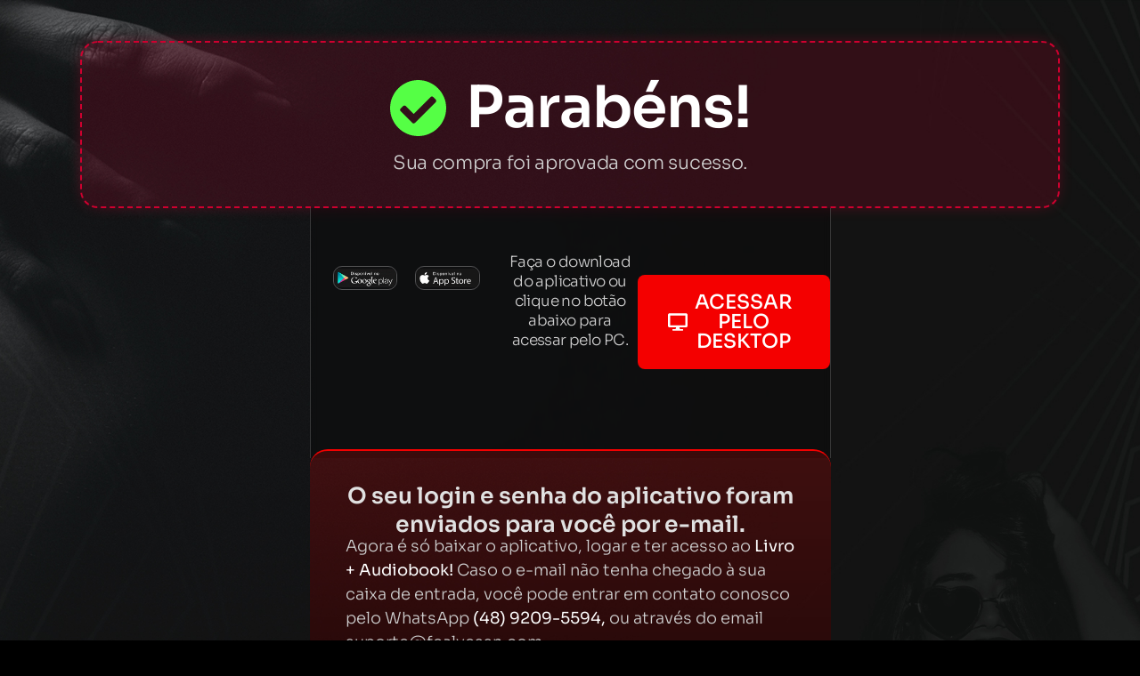

--- FILE ---
content_type: text/css
request_url: https://livrosn.com/wp-content/uploads/elementor/css/post-1060.css?ver=1764798023
body_size: 1837
content:
.elementor-1060 .elementor-element.elementor-element-81a6e12{--display:flex;--flex-direction:column;--container-widget-width:calc( ( 1 - var( --container-widget-flex-grow ) ) * 100% );--container-widget-height:initial;--container-widget-flex-grow:0;--container-widget-align-self:initial;--flex-wrap-mobile:wrap;--justify-content:center;--align-items:center;--gap:0px 0px;--row-gap:0px;--column-gap:0px;--overlay-opacity:0.68;--padding-top:46px;--padding-bottom:150px;--padding-left:0px;--padding-right:0px;}.elementor-1060 .elementor-element.elementor-element-81a6e12:not(.elementor-motion-effects-element-type-background), .elementor-1060 .elementor-element.elementor-element-81a6e12 > .elementor-motion-effects-container > .elementor-motion-effects-layer{background-color:#000000;background-image:url("https://livrosn.com/wp-content/uploads/2022/03/BG-15.jpg");background-position:top center;background-repeat:no-repeat;background-size:cover;}.elementor-1060 .elementor-element.elementor-element-81a6e12::before, .elementor-1060 .elementor-element.elementor-element-81a6e12 > .elementor-background-video-container::before, .elementor-1060 .elementor-element.elementor-element-81a6e12 > .e-con-inner > .elementor-background-video-container::before, .elementor-1060 .elementor-element.elementor-element-81a6e12 > .elementor-background-slideshow::before, .elementor-1060 .elementor-element.elementor-element-81a6e12 > .e-con-inner > .elementor-background-slideshow::before, .elementor-1060 .elementor-element.elementor-element-81a6e12 > .elementor-motion-effects-container > .elementor-motion-effects-layer::before{background-color:#000000;--background-overlay:'';}.elementor-1060 .elementor-element.elementor-element-0a84523{--display:flex;--flex-direction:column;--container-widget-width:calc( ( 1 - var( --container-widget-flex-grow ) ) * 100% );--container-widget-height:initial;--container-widget-flex-grow:0;--container-widget-align-self:initial;--flex-wrap-mobile:wrap;--justify-content:center;--align-items:center;--gap:0px 0px;--row-gap:0px;--column-gap:0px;border-style:dashed;--border-style:dashed;border-width:2px 2px 2px 2px;--border-top-width:2px;--border-right-width:2px;--border-bottom-width:2px;--border-left-width:2px;border-color:#CE002F;--border-color:#CE002F;--border-radius:20px 20px 20px 20px;box-shadow:0px 0px 20px -10px #CE002F;--padding-top:25px;--padding-bottom:25px;--padding-left:25px;--padding-right:25px;}.elementor-1060 .elementor-element.elementor-element-0a84523:not(.elementor-motion-effects-element-type-background), .elementor-1060 .elementor-element.elementor-element-0a84523 > .elementor-motion-effects-container > .elementor-motion-effects-layer{background-color:#CE002F2B;}.elementor-widget-icon-list .elementor-icon-list-item:not(:last-child):after{border-color:var( --e-global-color-text );}.elementor-widget-icon-list .elementor-icon-list-icon i{color:var( --e-global-color-primary );}.elementor-widget-icon-list .elementor-icon-list-icon svg{fill:var( --e-global-color-primary );}.elementor-widget-icon-list .elementor-icon-list-item > .elementor-icon-list-text, .elementor-widget-icon-list .elementor-icon-list-item > a{font-family:var( --e-global-typography-text-font-family ), Sans-serif;font-weight:var( --e-global-typography-text-font-weight );}.elementor-widget-icon-list .elementor-icon-list-text{color:var( --e-global-color-secondary );}.elementor-1060 .elementor-element.elementor-element-b5ef1d4 .elementor-icon-list-items:not(.elementor-inline-items) .elementor-icon-list-item:not(:last-child){padding-block-end:calc(0px/2);}.elementor-1060 .elementor-element.elementor-element-b5ef1d4 .elementor-icon-list-items:not(.elementor-inline-items) .elementor-icon-list-item:not(:first-child){margin-block-start:calc(0px/2);}.elementor-1060 .elementor-element.elementor-element-b5ef1d4 .elementor-icon-list-items.elementor-inline-items .elementor-icon-list-item{margin-inline:calc(0px/2);}.elementor-1060 .elementor-element.elementor-element-b5ef1d4 .elementor-icon-list-items.elementor-inline-items{margin-inline:calc(-0px/2);}.elementor-1060 .elementor-element.elementor-element-b5ef1d4 .elementor-icon-list-items.elementor-inline-items .elementor-icon-list-item:after{inset-inline-end:calc(-0px/2);}.elementor-1060 .elementor-element.elementor-element-b5ef1d4 .elementor-icon-list-icon i{color:#55FF45;transition:color 0.3s;}.elementor-1060 .elementor-element.elementor-element-b5ef1d4 .elementor-icon-list-icon svg{fill:#55FF45;transition:fill 0.3s;}.elementor-1060 .elementor-element.elementor-element-b5ef1d4{--e-icon-list-icon-size:65px;--icon-vertical-offset:0px;}.elementor-1060 .elementor-element.elementor-element-b5ef1d4 .elementor-icon-list-icon{padding-inline-end:0px;}.elementor-1060 .elementor-element.elementor-element-b5ef1d4 .elementor-icon-list-item > .elementor-icon-list-text, .elementor-1060 .elementor-element.elementor-element-b5ef1d4 .elementor-icon-list-item > a{font-family:"Sora", Sans-serif;font-size:65px;font-weight:600;letter-spacing:-1px;}.elementor-1060 .elementor-element.elementor-element-b5ef1d4 .elementor-icon-list-text{color:#FFFFFF;transition:color 0.3s;}.elementor-widget-heading .elementor-heading-title{font-family:var( --e-global-typography-primary-font-family ), Sans-serif;font-weight:var( --e-global-typography-primary-font-weight );color:var( --e-global-color-primary );}.elementor-1060 .elementor-element.elementor-element-6d84a92{width:var( --container-widget-width, 100% );max-width:100%;--container-widget-width:100%;--container-widget-flex-grow:0;text-align:center;}.elementor-1060 .elementor-element.elementor-element-6d84a92 > .elementor-widget-container{margin:0px 0px 10px 0px;}.elementor-1060 .elementor-element.elementor-element-6d84a92 .elementor-heading-title{font-family:"Sora", Sans-serif;font-size:21px;font-weight:300;line-height:1.3em;letter-spacing:-0.3px;color:#CFCFCF;}.elementor-1060 .elementor-element.elementor-element-4c84bc76{--display:flex;--flex-direction:row;--container-widget-width:calc( ( 1 - var( --container-widget-flex-grow ) ) * 100% );--container-widget-height:100%;--container-widget-flex-grow:1;--container-widget-align-self:stretch;--flex-wrap-mobile:wrap;--justify-content:center;--align-items:center;--gap:0px 0px;--row-gap:0px;--column-gap:0px;--flex-wrap:wrap;border-style:solid;--border-style:solid;border-width:0px 1px 0px 1px;--border-top-width:0px;--border-right-width:1px;--border-bottom-width:0px;--border-left-width:1px;border-color:#7171716B;--border-color:#7171716B;--border-radius:0px 0px 0px 0px;--padding-top:50px;--padding-bottom:100px;--padding-left:0px;--padding-right:0px;}.elementor-widget-image .widget-image-caption{color:var( --e-global-color-text );font-family:var( --e-global-typography-text-font-family ), Sans-serif;font-weight:var( --e-global-typography-text-font-weight );}.elementor-1060 .elementor-element.elementor-element-67422f0e{width:var( --container-widget-width, 50% );max-width:50%;--container-widget-width:50%;--container-widget-flex-grow:0;text-align:right;}.elementor-1060 .elementor-element.elementor-element-67422f0e > .elementor-widget-container{margin:15px 10px 20px 0px;}.elementor-1060 .elementor-element.elementor-element-67422f0e img{width:74%;border-style:solid;border-width:1px 1px 1px 1px;border-color:#FFFFFF4A;border-radius:10px 10px 10px 10px;}.elementor-1060 .elementor-element.elementor-element-3cbfa9f7{width:var( --container-widget-width, 50% );max-width:50%;--container-widget-width:50%;--container-widget-flex-grow:0;text-align:left;}.elementor-1060 .elementor-element.elementor-element-3cbfa9f7 > .elementor-widget-container{margin:15px 0px 20px 10px;}.elementor-1060 .elementor-element.elementor-element-3cbfa9f7 img{width:74%;border-style:solid;border-width:1px 1px 1px 1px;border-color:#FFFFFF4A;border-radius:10px 10px 10px 10px;}.elementor-1060 .elementor-element.elementor-element-1f76e5d9{width:var( --container-widget-width, 70% );max-width:70%;--container-widget-width:70%;--container-widget-flex-grow:0;text-align:center;}.elementor-1060 .elementor-element.elementor-element-1f76e5d9 > .elementor-widget-container{margin:0px 0px 0px 0px;}.elementor-1060 .elementor-element.elementor-element-1f76e5d9 .elementor-heading-title{font-family:"Sora", Sans-serif;font-size:17px;font-weight:300;line-height:1.3em;letter-spacing:-0.6px;color:#CFCFCF;}.elementor-widget-button .elementor-button{background-color:var( --e-global-color-accent );font-family:var( --e-global-typography-accent-font-family ), Sans-serif;font-weight:var( --e-global-typography-accent-font-weight );}.elementor-1060 .elementor-element.elementor-element-10d0507d .elementor-button{background-color:#F40000;font-family:"Sora", Sans-serif;font-size:22px;font-weight:500;fill:#FFFFFF;color:#FFFFFF;border-radius:8px 8px 8px 8px;padding:20px 34px 20px 34px;}.elementor-1060 .elementor-element.elementor-element-10d0507d .elementor-button:hover, .elementor-1060 .elementor-element.elementor-element-10d0507d .elementor-button:focus{background-color:#9C0000;}.elementor-1060 .elementor-element.elementor-element-10d0507d{width:var( --container-widget-width, 100% );max-width:100%;--container-widget-width:100%;--container-widget-flex-grow:0;}.elementor-1060 .elementor-element.elementor-element-10d0507d > .elementor-widget-container{padding:25px 0px 0px 0px;}.elementor-1060 .elementor-element.elementor-element-10d0507d .elementor-button-content-wrapper{flex-direction:row;}.elementor-1060 .elementor-element.elementor-element-10d0507d .elementor-button .elementor-button-content-wrapper{gap:10px;}.elementor-1060 .elementor-element.elementor-element-70eec9db{--display:flex;--flex-direction:column;--container-widget-width:100%;--container-widget-height:initial;--container-widget-flex-grow:0;--container-widget-align-self:initial;--flex-wrap-mobile:wrap;border-style:solid;--border-style:solid;border-width:2px 0px 0px 0px;--border-top-width:2px;--border-right-width:0px;--border-bottom-width:0px;--border-left-width:0px;border-color:#F40000;--border-color:#F40000;--border-radius:20px 20px 20px 20px;--margin-top:-10px;--margin-bottom:0px;--margin-left:0px;--margin-right:0px;--padding-top:35px;--padding-bottom:60px;--padding-left:40px;--padding-right:40px;}.elementor-1060 .elementor-element.elementor-element-70eec9db:not(.elementor-motion-effects-element-type-background), .elementor-1060 .elementor-element.elementor-element-70eec9db > .elementor-motion-effects-container > .elementor-motion-effects-layer{background-color:transparent;background-image:linear-gradient(180deg, #F4000033 0%, #000000 100%);}.elementor-widget-text-editor{font-family:var( --e-global-typography-text-font-family ), Sans-serif;font-weight:var( --e-global-typography-text-font-weight );color:var( --e-global-color-text );}.elementor-widget-text-editor.elementor-drop-cap-view-stacked .elementor-drop-cap{background-color:var( --e-global-color-primary );}.elementor-widget-text-editor.elementor-drop-cap-view-framed .elementor-drop-cap, .elementor-widget-text-editor.elementor-drop-cap-view-default .elementor-drop-cap{color:var( --e-global-color-primary );border-color:var( --e-global-color-primary );}.elementor-1060 .elementor-element.elementor-element-6e1c66b2{width:var( --container-widget-width, 100% );max-width:100%;--container-widget-width:100%;--container-widget-flex-grow:0;text-align:center;font-family:"Sora", Sans-serif;font-size:25px;font-weight:600;line-height:1.3em;letter-spacing:0px;color:#E1E1E1;}.elementor-1060 .elementor-element.elementor-element-6e1c66b2 > .elementor-widget-container{margin:0px -5px -5px -5px;}.elementor-1060 .elementor-element.elementor-element-35f110e7{width:var( --container-widget-width, 100% );max-width:100%;--container-widget-width:100%;--container-widget-flex-grow:0;text-align:left;font-family:"Sora", Sans-serif;font-size:18px;font-weight:300;color:#CFCFCF;}.elementor-1060 .elementor-element.elementor-element-35f110e7 > .elementor-widget-container{margin:0px 0px 0px 0px;}.elementor-1060 .elementor-element.elementor-element-1d8d6d7{width:var( --container-widget-width, 50% );max-width:50%;--container-widget-width:50%;--container-widget-flex-grow:0;text-align:left;font-family:"Sora", Sans-serif;font-size:30px;font-weight:400;font-style:italic;color:#FFFFFF;}.elementor-1060 .elementor-element.elementor-element-1d8d6d7 > .elementor-widget-container{margin:0px 15px 0px -4px;padding:0px 0px 0px 0px;}.elementor-1060 .elementor-element.elementor-element-4c7efd7d > .elementor-widget-container{margin:5px -5px 0px -5px;}.elementor-1060 .elementor-element.elementor-element-e30dd23{--display:flex;--flex-direction:column;--container-widget-width:100%;--container-widget-height:initial;--container-widget-flex-grow:0;--container-widget-align-self:initial;--flex-wrap-mobile:wrap;--padding-top:35px;--padding-bottom:40px;--padding-left:20px;--padding-right:20px;}.elementor-1060 .elementor-element.elementor-element-e30dd23:not(.elementor-motion-effects-element-type-background), .elementor-1060 .elementor-element.elementor-element-e30dd23 > .elementor-motion-effects-container > .elementor-motion-effects-layer{background-color:#0A0A0A;}.elementor-1060 .elementor-element.elementor-element-3f91883{width:var( --container-widget-width, 100% );max-width:100%;--container-widget-width:100%;--container-widget-flex-grow:0;text-align:center;font-family:"Sora", Sans-serif;font-size:18px;font-weight:300;letter-spacing:0px;color:#CFCFCF;}.elementor-1060 .elementor-element.elementor-element-3f91883 > .elementor-widget-container{margin:0px 0px 0px 0px;}.elementor-1060 .elementor-element.elementor-element-cef4e22{width:var( --container-widget-width, 100% );max-width:100%;--container-widget-width:100%;--container-widget-flex-grow:0;text-align:center;font-family:"Sora", Sans-serif;font-size:18px;font-weight:300;letter-spacing:0px;color:#CFCFCF;}.elementor-1060 .elementor-element.elementor-element-cef4e22 > .elementor-widget-container{margin:-18px 0px 0px 0px;}@media(min-width:768px){.elementor-1060 .elementor-element.elementor-element-81a6e12{--content-width:1100px;}.elementor-1060 .elementor-element.elementor-element-0a84523{--content-width:500px;}.elementor-1060 .elementor-element.elementor-element-4c84bc76{--width:585px;}.elementor-1060 .elementor-element.elementor-element-70eec9db{--width:585px;}.elementor-1060 .elementor-element.elementor-element-e30dd23{--content-width:1170px;}}@media(max-width:1024px) and (min-width:768px){.elementor-1060 .elementor-element.elementor-element-81a6e12{--content-width:700px;}}@media(max-width:1024px){.elementor-1060 .elementor-element.elementor-element-81a6e12{--padding-top:46px;--padding-bottom:100px;--padding-left:20px;--padding-right:20px;}.elementor-1060 .elementor-element.elementor-element-1d8d6d7 > .elementor-widget-container{margin:0px 0px 0px 0px;}.elementor-1060 .elementor-element.elementor-element-1d8d6d7{--container-widget-width:100%;--container-widget-flex-grow:0;width:var( --container-widget-width, 100% );max-width:100%;font-size:30px;}}@media(max-width:767px){.elementor-1060 .elementor-element.elementor-element-0a84523{--padding-top:18px;--padding-bottom:24px;--padding-left:20px;--padding-right:20px;--z-index:2;}.elementor-1060 .elementor-element.elementor-element-b5ef1d4{--e-icon-list-icon-size:39px;}.elementor-1060 .elementor-element.elementor-element-b5ef1d4 .elementor-icon-list-item > .elementor-icon-list-text, .elementor-1060 .elementor-element.elementor-element-b5ef1d4 .elementor-icon-list-item > a{font-size:40px;}.elementor-1060 .elementor-element.elementor-element-6d84a92 > .elementor-widget-container{margin:2px 0px 0px 0px;}.elementor-1060 .elementor-element.elementor-element-6d84a92{--container-widget-width:255px;--container-widget-flex-grow:0;width:var( --container-widget-width, 255px );max-width:255px;}.elementor-1060 .elementor-element.elementor-element-6d84a92 .elementor-heading-title{font-size:19px;letter-spacing:0px;}.elementor-1060 .elementor-element.elementor-element-4c84bc76{--margin-top:-20px;--margin-bottom:0px;--margin-left:0px;--margin-right:0px;--padding-top:50px;--padding-bottom:60px;--padding-left:0px;--padding-right:0px;}.elementor-1060 .elementor-element.elementor-element-67422f0e > .elementor-widget-container{margin:10px 0px 5px 0px;}.elementor-1060 .elementor-element.elementor-element-67422f0e{--container-widget-width:100%;--container-widget-flex-grow:0;width:var( --container-widget-width, 100% );max-width:100%;text-align:center;}.elementor-1060 .elementor-element.elementor-element-67422f0e img{width:180px;}.elementor-1060 .elementor-element.elementor-element-3cbfa9f7 > .elementor-widget-container{margin:10px 0px 20px 0px;padding:0px 0px 0px 0px;}.elementor-1060 .elementor-element.elementor-element-3cbfa9f7{--container-widget-width:100%;--container-widget-flex-grow:0;width:var( --container-widget-width, 100% );max-width:100%;text-align:center;}.elementor-1060 .elementor-element.elementor-element-3cbfa9f7 img{width:180px;}.elementor-1060 .elementor-element.elementor-element-1f76e5d9 > .elementor-widget-container{margin:0px 20px 0px 20px;}.elementor-1060 .elementor-element.elementor-element-1f76e5d9{--container-widget-width:310px;--container-widget-flex-grow:0;width:var( --container-widget-width, 310px );max-width:310px;}.elementor-1060 .elementor-element.elementor-element-1f76e5d9 .elementor-heading-title{font-size:17px;letter-spacing:0px;}.elementor-1060 .elementor-element.elementor-element-10d0507d{--container-widget-width:280px;--container-widget-flex-grow:0;width:var( --container-widget-width, 280px );max-width:280px;}.elementor-1060 .elementor-element.elementor-element-10d0507d .elementor-button{font-size:15px;padding:17px 20px 20px 20px;}.elementor-1060 .elementor-element.elementor-element-70eec9db{--justify-content:center;--align-items:flex-start;--container-widget-width:calc( ( 1 - var( --container-widget-flex-grow ) ) * 100% );--padding-top:25px;--padding-bottom:50px;--padding-left:20px;--padding-right:20px;}.elementor-1060 .elementor-element.elementor-element-6e1c66b2 > .elementor-widget-container{margin:0px 0px 0px 0px;}.elementor-1060 .elementor-element.elementor-element-6e1c66b2{text-align:left;font-size:17px;letter-spacing:0px;}.elementor-1060 .elementor-element.elementor-element-35f110e7{text-align:left;font-size:17px;}.elementor-1060 .elementor-element.elementor-element-1d8d6d7 > .elementor-widget-container{padding:0px 0px 0px 0px;}.elementor-1060 .elementor-element.elementor-element-1d8d6d7{text-align:left;font-size:19px;}.elementor-1060 .elementor-element.elementor-element-e30dd23{--content-width:300px;}.elementor-1060 .elementor-element.elementor-element-3f91883{font-size:12px;letter-spacing:-0.1px;}.elementor-1060 .elementor-element.elementor-element-cef4e22{font-size:14px;letter-spacing:0.5px;}}/* Start custom CSS for container, class: .elementor-element-4c84bc76 */.elementor-1060 .elementor-element.elementor-element-4c84bc76 {
    background: rgba( 0, 0, 0, 0.25 );
backdrop-filter: blur( 4px );
-webkit-backdrop-filter: blur( 4px );
}/* End custom CSS */
/* Start custom CSS for text-editor, class: .elementor-element-6e1c66b2 */p:last-child{
    margin-bottom:0px;
}/* End custom CSS */
/* Start custom CSS for text-editor, class: .elementor-element-1d8d6d7 */p:last-child{
    margin-bottom:0px;
}/* End custom CSS */
/* Start custom CSS for container, class: .elementor-element-e30dd23 */.elementor-1060 .elementor-element.elementor-element-e30dd23{
    border-top: 1px solid;
    border-image: linear-gradient(to right, transparent, #CE002F, transparent) 1;
}/* End custom CSS */

--- FILE ---
content_type: application/javascript
request_url: https://prism.app-us1.com/?a=254527129&u=https%3A%2F%2Flivrosn.com%2Fobrigado-csm60%2F
body_size: 123
content:
window.visitorGlobalObject=window.visitorGlobalObject||window.prismGlobalObject;window.visitorGlobalObject.setVisitorId('e0e763e9-efa9-4092-9c43-a893e10757e5', '254527129');window.visitorGlobalObject.setWhitelistedServices('tracking', '254527129');